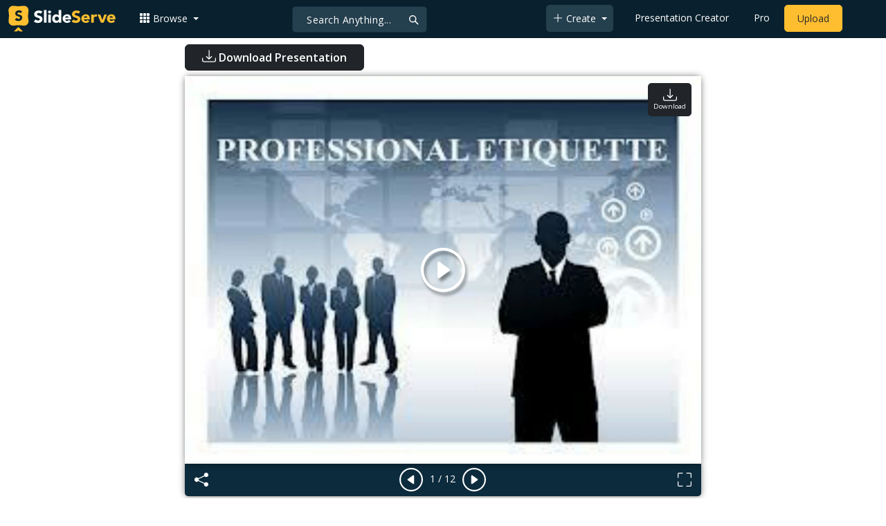

--- FILE ---
content_type: text/html; charset=utf-8
request_url: https://www.google.com/recaptcha/api2/aframe
body_size: 267
content:
<!DOCTYPE HTML><html><head><meta http-equiv="content-type" content="text/html; charset=UTF-8"></head><body><script nonce="6fd8LEjHsO7VFwVZys9spA">/** Anti-fraud and anti-abuse applications only. See google.com/recaptcha */ try{var clients={'sodar':'https://pagead2.googlesyndication.com/pagead/sodar?'};window.addEventListener("message",function(a){try{if(a.source===window.parent){var b=JSON.parse(a.data);var c=clients[b['id']];if(c){var d=document.createElement('img');d.src=c+b['params']+'&rc='+(localStorage.getItem("rc::a")?sessionStorage.getItem("rc::b"):"");window.document.body.appendChild(d);sessionStorage.setItem("rc::e",parseInt(sessionStorage.getItem("rc::e")||0)+1);localStorage.setItem("rc::h",'1768980560592');}}}catch(b){}});window.parent.postMessage("_grecaptcha_ready", "*");}catch(b){}</script></body></html>